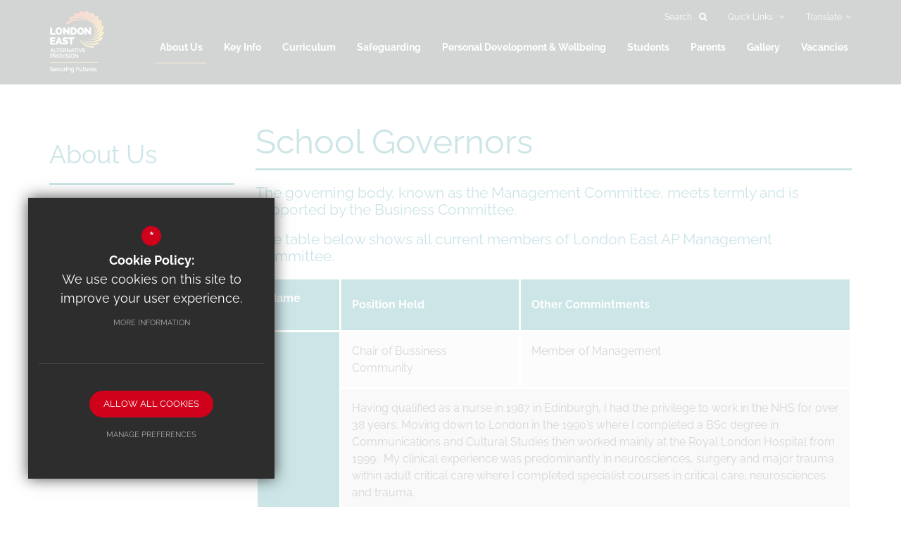

--- FILE ---
content_type: text/html; charset=UTF-8
request_url: https://www.londoneastap.org.uk/251/school-governors
body_size: 9006
content:
<!DOCTYPE html>
    <html lang="en">
    <head>
    <meta http-equiv="Content-Type" content="text/html; charset=UTF-8" />
    <title>School Governors - London East Alternative Provision</title>
    <meta name="description" content="London East Alternative Provision - School Governors" />
    <meta name="keywords" content="" />
    <meta name="robots" content="index,follow" />
    <meta http-equiv="X-UA-Compatible" content="IE=edge" />
	<meta name="google-site-verification" content="H6cDDwOpmYRANpfLm86TQn7VvMDYuH4DyKdc2Zb7_uU" />
	<meta name="viewport" content="width=device-width, initial-scale=1.0" />
    <link rel="shortcut icon" type="image/x-icon" href="/favicon.ico" />
    <link rel="stylesheet" href="https://maxcdn.bootstrapcdn.com/font-awesome/4.7.0/css/font-awesome.min.css">
<meta name="fid" content="0"/><link href="https://fonts.cleverbox.co.uk/css2?family=Open+Sans:400,500,600,700|Raleway:400,700" rel="stylesheet"> <link href="/css/site_styles.css" rel="stylesheet" type="text/css"/>
    <script src="https://ajax.googleapis.com/ajax/libs/jquery/2.1.3/jquery.min.js"></script>
</head>
<body class="page">

<section id="search" class="clfx inner">
    <div class="container clfx">
        <form action="/search" id="search_form" method="post" class="search">
            <a href="#" id="search_go" class="search_go"><i class="fa fa-search fa-lg"></i></a>
            <input type="text" name="kw" id="kw" class="kw" placeholder="Search site" value="" />
            <a href="#" id="search_close"><i class="fa fa-times"></i></a>
        </form>
    </div>
</section>
<div id="header_wrap"><header class="">
	    <div class="container clfx">
 
<a id="mobile_header_logo" href="/" title="London East Alternative Provision"><img src="/images/logo.png" alt="London East Alternative Provision" /></a>
 
<div id="header_right" class="clfx">
<div id="header_right_top" class="clfx">
<a href="#" id="search_open" class="header_top_link"><span><span>Search</span></span><i class="fa fa-search"></i></a>
<div id="quick_links_wrap">
            <a href="#"><span>Quick Links</span>
                <div class="header_top_link"><span><span>Quick Links</span></span><i class="fa fa-link"></i></div>
            </a><div><ul><li><a href="https://www.qes-online.com/LBTH/eCAF/Live" target="_blank" title="eEHA">eEHA</a></li>
<li><a href="https://classroom.google.com/a/londoneastap.org.uk" target="_blank" title="Google Classroom">Google Classroom</a></li>
<li><a href="https://vle.mathswatch.co.uk/vle/" title="Mathswatch">Mathswatch</a></li>
<li><a href="https://www.bbc.co.uk/bitesize" title="BBC Bitesize">BBC Bitesize</a></li>
<li><a href="https://les-lep.progressteaching.com/index.php?r=auth/main/login" target="_blank" title="Progress Teaching">Progress Teaching</a></li>
<li><a href="https://remotedesktop-londoneastap.msappproxy.net" target="_blank" title="Remote Desktop">Remote Desktop</a></li>
<li class="last"><a href="http://www.mylexia.com" title="Lexia">Lexia</a></li>
</ul></div></div><div id="google_translate" class="header_top_link"><span><span>Translate</span></span></div>
</div>

<div id="main_nav_wrap">
<nav id="main_nav" class="inner">
<div class="nav_inner_wrap"><a id="header_logo" href="/" title="London East Alternative Provision"><img src="/images/logo.png" alt="London East Alternative Provision" /></a>
 
<ul class="clfx" >
	<li class="sel sub"><a title="About Us" href="/249/welcome" data-pid="243"><span>About Us</span></a>
	<ul>

		<li><a title="Welcome from the Headteacher" href="/249/welcome"><span>Welcome from the Headteacher</span></a></li>
		<li><a title="Vision, Ethos &amp; Values" href="/250/vision-ethos-values"><span>Vision, Ethos &amp; Values</span></a></li>
		<li><a title="Who are we and what we do" href="/1202/who-are-we-and-what-we-do"><span>Who are we and what we do</span></a></li>
		<li class="sel"><a title="School Governors" href="/251/school-governors"><span>School Governors</span></a></li>
		<li><a title="Supporting our students" href="/254/supporting-our-students"><span>Supporting our students</span></a></li>
		<li><a title="LEAP Staff" href="/414/leap-staff"><span>LEAP Staff</span></a></li>
		<li><a title="Contact" href="/1412/contact-1"><span>Contact</span></a></li>
		<li><a title="Mulberry College of Teaching - Train to teach English" href="/1850/mulberry-college-of-teaching-train-to-teach-english"><span>Mulberry College of Teaching - Train to teach English</span></a></li>
	</ul>
	</li>
	<li class="sub"><a title="Key Info" href="/952/term-dates" data-pid="244"><span>Key Info</span></a>
	<ul>

		<li><a title="Term Dates" href="/952/term-dates"><span>Term Dates</span></a></li>
		<li><a title="Uniform" href="/948/uniform"><span>Uniform</span></a></li>
		<li><a title="Most Recent OFSTED Report" href="/255/most-recent-ofsted-report"><span>Most Recent OFSTED Report</span></a></li>
		<li><a title="Policies" href="/256/policies"><span>Policies</span></a></li>
		<li><a title="Pupil Premium Information" href="/258/pupil-premium-information"><span>Pupil Premium Information</span></a></li>
		<li><a title="Exam Results" href="/435/exam-results"><span>Exam Results</span></a></li>
		<li><a title="Teaching &amp; Learning" href="/947/teaching-learning"><span>Teaching &amp; Learning</span></a></li>
		<li><a title="NEET" href="/1424/neet-1"><span>NEET</span></a></li>
		<li><a title="Alternative Provision Specialist Taskforce" href="/2435/alternative-provision-specialist-taskforce"><span>Alternative Provision Specialist Taskforce</span></a></li>
	</ul>
	</li>
	<li class="sub"><a title="Curriculum" href="/2072/curriculum-overview" data-pid="245"><span>Curriculum</span></a>
	<ul>

		<li><a title="Curriculum Overview" href="/2072/curriculum-overview"><span>Curriculum Overview</span></a></li>
		<li><a title="LEAP Primary Provision - Off-site Placement and Assessment" href="/1839/leap-primary-provision-off-site-placement-and-assessment"><span>LEAP Primary Provision - Off-site Placement and Assessment</span></a></li>
		<li><a title="KS3" href="/261/ks3"><span>KS3</span></a></li>
		<li><a title="KS4" href="/259/ks4"><span>KS4</span></a></li>
		<li><a title="KS4 Curriculum Booklet" href="/260/ks4-curriculum-booklet"><span>KS4 Curriculum Booklet</span></a></li>
		<li><a title="KS4 Core Subjects &amp; Options" href="/1023/ks4-core-subjects-options"><span>KS4 Core Subjects &amp; Options</span></a></li>
		<li><a title="KS5" href="/262/ks5"><span>KS5</span></a></li>
		<li><a title="Royal London Hospital School" href="/1996/royal-london-hospital-school-1"><span>Royal London Hospital School</span></a></li>
		<li><a title="Literacy &amp; Reading at LEAP" href="/965/literacy-reading-at-leap"><span>Literacy &amp; Reading at LEAP</span></a></li>
		<li><a title="PSHE/RSE at LEAP" href="/1466/psherse-at-leap"><span>PSHE/RSE at LEAP</span></a></li>
		<li><a title="More able students at LEAP" href="/871/more-able-students-at-leap"><span>More able students at LEAP</span></a></li>
		<li><a title="Careers" href="/263/careers"><span>Careers</span></a></li>
		<li><a title="SEND at LEAP" href="/1545/send-at-leap-1"><span>SEND at LEAP</span></a></li>
	</ul>
	</li>
	<li class="sub"><a title="Safeguarding" href="/264/safeguarding-staff" data-pid="246"><span>Safeguarding</span></a>
	<ul>

		<li><a title="Safeguarding staff" href="/264/safeguarding-staff"><span>Safeguarding staff</span></a></li>
		<li><a title="Safeguarding flowcharts" href="/265/safeguarding-flowcharts"><span>Safeguarding flowcharts</span></a></li>
		<li><a title="Safeguarding &amp; Child Protection Policy" href="/661/safeguarding-child-protection-policy"><span>Safeguarding &amp; Child Protection Policy</span></a></li>
		<li><a title="Multi-agency work" href="/746/multi-agency-work"><span>Multi-agency work</span></a></li>
		<li><a title="Local authority links to Children's Social Care" href="/972/local-authority-links-to-childrens-social-care"><span>Local authority links to Children's Social Care</span></a></li>
	</ul>
	</li>
	<li class="sub"><a title="Personal Development &amp; Wellbeing" href="/268/mental-health-support-at-leap" data-pid="247"><span>Personal Development &amp; Wellbeing</span></a>
	<ul>

		<li><a title="Mental health support at LEAP" href="/268/mental-health-support-at-leap"><span>Mental health support at LEAP</span></a></li>
		<li><a title="Theraputic input &amp; interventions" href="/1147/theraputic-input-interventions"><span>Theraputic input &amp; interventions</span></a></li>
		<li><a title="Restorative Justice at LEAP" href="/819/restorative-justice-at-leap"><span>Restorative Justice at LEAP</span></a></li>
		<li><a title="After school clubs &amp; activities" href="/991/after-school-clubs-activities"><span>After school clubs &amp; activities</span></a></li>
		<li><a title="Rewards" href="/993/rewards"><span>Rewards</span></a></li>
		<li><a title="Inclusion" href="/1429/inclusion-1"><span>Inclusion</span></a></li>
		<li><a title="Key Working" href="/1430/key-working"><span>Key Working</span></a></li>
		<li><a title="Enrichment" href="/1432/enrichment-1"><span>Enrichment</span></a></li>
	</ul>
	</li>
	<li class="sub"><a title="Students" href="/1190/how-to-access-google-classroom-at-home" data-pid="931"><span>Students</span></a>
	<ul>

		<li><a title="How to access Google Classroom at home" href="/1190/how-to-access-google-classroom-at-home"><span>How to access Google Classroom at home</span></a></li>
		<li><a title="Link to Mathswatch &amp; Google Classroom" href="/1000/link-to-mathswatch-google-classroom"><span>Link to Mathswatch &amp; Google Classroom</span></a></li>
		<li><a title="Link to BBC Bitesize" href="/1002/link-to-bbc-bitesize"><span>Link to BBC Bitesize</span></a></li>
		<li><a title="What students say about us" href="/996/what-students-say-about-us"><span>What students say about us</span></a></li>
		<li><a title="Student Voice/School Council" href="/997/student-voiceschool-council"><span>Student Voice/School Council</span></a></li>
		<li><a title="Link to all secondary schools in TH" href="/998/link-to-all-secondary-schools-in-th"><span>Link to all secondary schools in TH</span></a></li>
		<li><a title="Links to all Post-16 providers in East London" href="/1041/links-to-all-post-16-providers-in-east-london-1"><span>Links to all Post-16 providers in East London</span></a></li>
		<li><a title="Careers Education, Information and Guidance" href="/1085/careers-education-information-and-guidance"><span>Careers Education, Information and Guidance</span></a></li>
		<li><a title="Youth Club" href="/1533/youth-club"><span>Youth Club</span></a></li>
		<li><a title="Student Support Links" href="/1631/student-support-links"><span>Student Support Links</span></a></li>
	</ul>
	</li>
	<li class="sub"><a title="Parents" href="/1186/letters-to-parents" data-pid="932"><span>Parents</span></a>
	<ul>

		<li><a title="Letters to parents" href="/1186/letters-to-parents"><span>Letters to parents</span></a></li>
		<li><a title="Help &amp; Support for parents" href="/1004/help-support-for-parents"><span>Help &amp; Support for parents</span></a></li>
		<li><a title="Parenting Support Programme" href="/1005/parenting-support-programme"><span>Parenting Support Programme</span></a></li>
		<li><a title="Testimonials from parents and pupils" href="/1006/testimonials-from-parents-and-pupils"><span>Testimonials from parents and pupils</span></a></li>
		<li><a title="Link to Tower Hamlets secondary schools" href="/1007/link-to-tower-hamlets-secondary-schools"><span>Link to Tower Hamlets secondary schools</span></a></li>
		<li><a title="Links to all post-16 providers in East London" href="/1008/links-to-all-post-16-providers-in-east-london"><span>Links to all post-16 providers in East London</span></a></li>
		<li><a title="Information for Parents" href="/1403/information-for-parents"><span>Information for Parents</span></a></li>
	</ul>
	</li>
	<li class="sub"><a title="Gallery" href="/1076/book-look-gallery" data-pid="1056"><span>Gallery</span></a>
	<ul>

		<li><a title="Book Look Gallery" href="/1076/book-look-gallery"><span>Book Look Gallery</span></a></li>
		<li><a title="A day at LEAP" href="/1090/a-day-at-leap"><span>A day at LEAP</span></a></li>
		<li><a title="LEAP in the press" href="/1163/leap-in-the-press-1"><span>LEAP in the press</span></a></li>
		<li><a title="Hospitality and Catering at LEAP" href="/1346/hospitality-and-catering-at-leap"><span>Hospitality and Catering at LEAP</span></a></li>
		<li><a title="LEAP at the Saachi Gallery" href="/1409/leap-at-the-saachi-gallery"><span>LEAP at the Saachi Gallery</span></a></li>
		<li><a title="LEAP PE" href="/1558/leap-pe"><span>LEAP PE</span></a></li>
		<li><a title="Personal Development &amp; Enrichment at LEAP" href="/1926/personal-development-enrichment-at-leap"><span>Personal Development &amp; Enrichment at LEAP</span></a></li>
		<li><a title="World Book Day" href="/2011/world-book-day"><span>World Book Day</span></a></li>
		<li><a title="Music @ LEAP" href="/2046/music-leap"><span>Music @ LEAP</span></a></li>
		<li><a title="A Day at Swarovski in London!" href="/2204/a-day-at-swarovski-in-london"><span>A Day at Swarovski in London!</span></a></li>
		<li><a title="LSBU Trip - Fitness Boxing Session with LEAP PRU" href="/2232/lsbu-trip-fitness-boxing-session-with-leap-pru"><span>LSBU Trip - Fitness Boxing Session with LEAP PRU</span></a></li>
		<li><a title="LEAP Podcast" href="/2272/leap-podcast"><span>LEAP Podcast</span></a></li>
	</ul>
	</li>
	<li class="sub"><a title="Vacancies" href="/2440/senco-for-alternative-provision" data-pid="1264"><span>Vacancies</span></a>
	<ul>

		<li><a title="SENCO for Alternative Provision" href="/2440/senco-for-alternative-provision"><span>SENCO for Alternative Provision</span></a></li>
	</ul>
	</li></ul>
</div>
</nav>
</div>

<div class="show_hide_mobile">
    <a href="#">Menu <span></span><span></span><span></span><span></span></a>
</div></div>
 
</div>
        </header>

</div><nav id="mobile_nav"></nav>
 
<main><section id="content" class="clfx inner">

<div class="container"><ul id="himage"><li>
						<span class="image himage_image">
							<img src="https://4905753ff3cea231a868-376d75cd2890937de6f542499f88a819.ssl.cf3.rackcdn.com/towerhamlets/uploads/himage/2_17_h.jpg?t=1501671847" alt="" data-image="https://4905753ff3cea231a868-376d75cd2890937de6f542499f88a819.ssl.cf3.rackcdn.com/towerhamlets/uploads/himage/2_17_h.jpg?t=1501671847" data-mobile="https://4905753ff3cea231a868-376d75cd2890937de6f542499f88a819.ssl.cf3.rackcdn.com/towerhamlets/uploads/himage/2_17_m.jpg?t=1501671865">
						</span></li></ul><div class="row"><div id="middlecol" class="col-md-9 col-md-push-3 hascol_left"><h1>School Governors</h1>
<div id="main_body">
<p class="intro_paragraph">The governing body, known as the Management Committee, meets termly and is supported by the Business Committee.&nbsp;</p>

<p class="intro_paragraph">The table below shows all current members of London East AP Management Committee.</p>

<table>
	<thead>
		<tr>
			<th scope="row">
			<p>Name</p>
			</th>
			<th scope="col">Position Held</th>
			<th scope="col">Other Commintments</th>
		</tr>
	</thead>
	<tbody>
		<tr>
			<th colspan="1" rowspan="2" scope="row">
			<p>Emma Senyard</p>

			<p>OBE</p>
			</th>
			<td>Chair of Bussiness Community</td>
			<td>Member of Management</td>
		</tr>
		<tr>
			<td colspan="2" rowspan="1">
			<p><span>&#8203;</span>Having qualified as a nurse in 1987 in Edinburgh, I had the privilege to work in the NHS for over 38 years. Moving down to London in the 1990&rsquo;s where I completed a BSc degree in Communications and Cultural Studies then worked mainly at the Royal London Hospital from 1999.&nbsp; My clinical experience was predominantly in neurosciences, surgery and major trauma within adult critical care where I completed specialist courses in critical care, neurosciences and trauma.</p>

			<p>In 2010, after 23 years clinical experience, I transitioned into NHS Nursing Leadership with roles including Site Management,&nbsp; Deputy Director of Nursing for Newham University Hospital and Associate Director of Nursing for Surgery&nbsp; at the Royal London Hospital where services in my portfolio included operating theatres, critical care, the dental hospital, specialist surgery and day surgery employing in the region of 1000 nurses within my portfolio.</p>

			<p>I have led teams in dealing with highly complex situations and major incidents including the cyber attack on the computer system in the NHS, the London Bridge terrorist attack and the Covid 19 pandemic, the latter being by far the most challenging.</p>

			<p>It was during my experience at the Royal London Hospital I was exposed to young people who, through mainly circumstances out with their control, were brought into the hospital as victims of crime (mainly knife crime), mental health conditions and abuse. It was from my experience working with adolescents&nbsp; I took up the challenge of being a Governor at the London East Alternative Provision in Stepney when I retired from the NHS.</p>
			</td>
		</tr>
		<tr>
			<th colspan="1" rowspan="2" scope="row">Joe Piper</th>
			<td>LA Appointed Member</td>
			<td>Management Commununity</td>
		</tr>
		<tr>
			<td colspan="2" rowspan="1">
			<p>I have worked within Tower Hamlets Local Authority for six years and currently serve as Assistant Headteacher for Tower Hamlets Virtual School. In this role, I&nbsp;lead on the extended duties to promote the education of children with a social worker. Since joining Tower Hamlets in 2019, i have worked closely with LEAP, building relationships and developing a strong understanding of thr school's ethos and impact.</p>

			<p>In 2024, I was appointed as a Local Authority Member, where I am proud to contribute my experience and passion for inclusive education.</p>
			</td>
		</tr>
		<tr>
			<th colspan="1" rowspan="2" scope="row">Astrid Schon</th>
			<td>Headteacher</td>
			<td>Member of Business and Curriculum Committees (ex officio)</td>
		</tr>
		<tr>
			<td colspan="2" rowspan="1">
			<p>I became Head teacher of London East Alternative Provision&nbsp;in September 2020.</p>

			<p>I am absolutely committed to supporting pupils to achieve their potential despite the challenges so many face. At London East we are transforming lives and I am proud to be part of this success. I am very lucky to work with such a supportive and skilled Management Committee.</p>
			</td>
		</tr>
		<tr>
			<th colspan="1" rowspan="2" scope="row">Alasdair Macdonald</th>
			<td>LA Appointed Member</td>
			<td>Strategy &amp; Vision</td>
		</tr>
		<tr>
			<td colspan="2" rowspan="1">
			<p>Alasdair was Headteacher of Morpeth School in Tower Hamlets for 21 years up to August 2013. During that period, attainment at the school rose significantly and OFSTED inspections in both 2007 and 2013 rated morpeth as Outstanding. The school was featured as onr of the 12 schools in the OFSTED publication 'achieving against the odds' as well as being the London Evening Standard's first ever 'Most Improved School'</p>

			<p>Prior to this Alasdair worked in a range of roles in schools in London but also in Malawi and Papua New Guinea. He was a member of the Department for Education's Headteacher Reference Group and was asked by the Secretary of State to lead a national review of Personal, Social and Health Education. In 2003 he was awarded the CBE and in 2009 he was Knighted for services to education, both in Tower Hamlets and nationally. He is currently working for the Welsh Government as Advocate for the Pupil Deprivation Grant and also on the board that is developing a Leading Academy. He is also working as a Headteacher Mentor in several Local Authorities and has carried out research into Education in Prisons.</p>
			</td>
		</tr>
		<tr>
			<th colspan="1" rowspan="2" scope="row">Jameela Bhayat</th>
			<td>Community</td>
			<td>&nbsp;</td>
		</tr>
		<tr>
			<td colspan="2" rowspan="1">
			<p>I have been working in education since completing my teacher training in 2009. I began my career as a secondary school teacher before quickly moving into the primary sector, where I have spent most of my professional life. I am now proud to serve as the head teacher of a two-form entry primary school in Tower Hamlets. I am deeply passionate about education and about the vibrant community we have here in Tower Hamlets. As a governor, I am committed to ensuring that every child has access to the very best education and experiences, giving them the skills, confidence, and opportunities they need to succeed in life.</p>
			</td>
		</tr>
		<tr>
			<th colspan="1" rowspan="2" scope="row">VACANT</th>
			<td>Parent</td>
			<td>&nbsp;</td>
		</tr>
		<tr>
			<td colspan="2" rowspan="1">
			<p>&nbsp;</p>
			</td>
		</tr>
		<tr>
			<th colspan="1" rowspan="2" scope="row">Claire Frost</th>
			<td>Community</td>
			<td>Member of Management Committee</td>
		</tr>
		<tr>
			<td colspan="2" rowspan="1">
			<p>Claire Frost is an experienced senior&nbsp;leader in secondary schools in London. She works as an Assistant Headteacher in a large secondary mainstream school in Waltham Forest and brings a balanced and well-informed view to our management committee meetings with regards to Inclusion and&nbsp;SEND.</p>
			</td>
		</tr>
		<tr>
			<th colspan="1" rowspan="2" scope="row">Jenny Miller</th>
			<td>Community</td>
			<td>Member of Business Committee</td>
		</tr>
		<tr>
			<td colspan="2">
			<p>Jenny Miller works for the local authority in Family Intervention, Advice and Support and is an engaged and experienced management committee governor at LEAP. Her understanding of local issues and the context of LEAP have been invaluable in her support and contributions in Management Committee meetings.</p>
			</td>
		</tr>
		<tr>
			<th colspan="1" scope="row">&nbsp;</th>
			<td colspan="2">Staff&nbsp; &nbsp; &nbsp; &nbsp; &nbsp; &nbsp; &nbsp; &nbsp; &nbsp; &nbsp; &nbsp; &nbsp; &nbsp; &nbsp; &nbsp; &nbsp; &nbsp; &nbsp; &nbsp; &nbsp; &nbsp; &nbsp; &nbsp; &nbsp; &nbsp; &nbsp; &nbsp; &nbsp; &nbsp; &nbsp; &nbsp; &nbsp; Member Of Network</td>
		</tr>
		<tr>
			<th colspan="1" scope="row">Raihan Islam</th>
			<td colspan="2">
			<p>Raihan's experience spans over a decade, focusing on assisting young individuals and families with the challenges they face. He specialises in addressing issues related to exploitation, youth conflicts and educational barriers.&nbsp;Raihan holds the role of Child Protection Coordinator/Deputy DSL at LEAP, fulfilling the safeguarding role and partnering with agencies to to provide support to students.<br>
			<br>
			Beyond his role at LEAP, Raihan is involved in numerous community initiatives, previously hosting a radio talk show where he amplified voices and consulted the community on current affairs. Presently, he leads community organisations, engaging in efforts ranging from combating far-right extremism to mediating youth conflicts. Moreover, as an eager political activist, Raihan advocates for constructive dialogues within the community to shape narratives that serve its best interests.</p>
			</td>
		</tr>
		<tr>
			<th colspan="1" scope="row">&nbsp;</th>
			<td colspan="2">Community&nbsp; &nbsp; &nbsp; &nbsp; &nbsp; &nbsp; &nbsp; &nbsp; &nbsp; &nbsp; &nbsp; &nbsp; &nbsp; &nbsp; &nbsp; &nbsp; &nbsp; &nbsp; &nbsp; &nbsp; &nbsp; &nbsp; &nbsp; &nbsp; &nbsp; &nbsp; &nbsp; Member of Network</td>
		</tr>
		<tr>
			<th colspan="1" scope="row">Steven Farmer</th>
			<td colspan="2">
			<p>Steven has been a secondary school teacher since 1997 and&nbsp;Deputy Headteacher at Oaklands School in Tower Hamlets since 2014, where he leads on inclusion and safeguarding. He is also an experienced governor, having served on the governing body of a local primary school before joining the management committee at LEAP. He is very committed to supporting children and families in the borough, where he is also a resident.</p>
			</td>
		</tr>
	</tbody>
</table>

<p>&nbsp;</p>
</div>
<div id="footer_page_gallery"></div></div><div id="leftcol" class="col-md-3 col-md-pull-9">
<ul id="leftnav"><li><h3 class="heading heading_left_nav">About Us</span></h3></li>
	<li><a title="Welcome from the Headteacher" href="/249/welcome" data-pid="249"><span>Welcome from the Headteacher</span></a></li>
	<li><a title="Vision, Ethos &amp; Values" href="/250/vision-ethos-values" data-pid="250"><span>Vision, Ethos &amp; Values</span></a></li>
	<li><a title="Who are we and what we do" href="/1202/who-are-we-and-what-we-do" data-pid="1202"><span>Who are we and what we do</span></a></li>
	<li class="sel"><a title="School Governors" href="/251/school-governors" data-pid="251"><span>School Governors</span></a></li>
	<li><a title="Supporting our students" href="/254/supporting-our-students" data-pid="254"><span>Supporting our students</span></a></li>
	<li><a title="LEAP Staff" href="/414/leap-staff" data-pid="414"><span>LEAP Staff</span></a></li>
	<li><a title="Contact" href="/1412/contact-1" data-pid="1412"><span>Contact</span></a></li>
	<li><a title="Mulberry College of Teaching - Train to teach English" href="/1850/mulberry-college-of-teaching-train-to-teach-english" data-pid="1850"><span>Mulberry College of Teaching - Train to teach English</span></a></li>
</ul>


</div><!--end leftcol-->

</div></div></section></main><a id="back_to_top" href="#"><i class="fa fa-long-arrow-up"></i><span>Back to Top</span></a><footer class="clfx">
<section id="pre_footer">
	<div class="container clfx">
		<div class="row"><div class="col-sm-5 col-md-3">
<h3><Strong>LE</Strong>AP</h3>
<div class="inner">
<div id="footer_contacts_wrap" class="clfx">
<p class="headteacher"><strong>Headteacher</strong><span>Astrid Schon</span><span></span><span>0207 791 7720</span></p>
<p class="headteacher headteacher_2"><strong>Deputy Headteachers </strong><span>Afrooz Hannan & Claire Trevaskus</span><span></span><span>0207 791 7720</span></p>
</div>
</div></div><div class="col-sm-3 col-md-5"><p>There are no links at this time</p></div><div class="col-xs-12 col-sm-4"><div class="inner inner-no-title"><nav id="footer_nav">
<ul>
	<li class="first"><a href="/10/terms-of-use">Terms of Use</a>
	<li><a href="/11/privacy-policy">Privacy Policy</a>
	<li class="last"><a href="/17/cookie-usage">Cookie Usage</a><li id="highvis"><a href="https://www.londoneastap.org.uk/251/school-governors?highvis" rel="nofollow">High Visibility Version</a></li>
</ul></nav>
</div></div><div class="container footer_logos"><span><img src="/images/ofsted_outstanding.png" title="Ofsted Outstanding"></span></div><div class="col-xs-12 col-sm-12">
        <a href="http://www.cleverbox.co.uk/18/school-website-design" id="cleverbox_link" rel="external">School website by <span>Cleverbox</span></a>
      </div></div>
	</div>
</section></footer>
<script src="/js/site_script.js"></script>
<script>
$(function() {
		
            //Slide up and hide on load
            $('#quick_links_wrap > div > ul').slideUp(function(){
                $('#quick_links_wrap > div').height('auto');
                $('#quick_links_wrap').addClass('closed');
            });

            //Hover function
            $('#quick_links_wrap').hover(function(){
                /*if($(this).hasClass('closed')){
                    $('div > ul', $(this)).stop().slideDown();
                    $('#quick_links_wrap').removeClass('closed').addClass('open');
                }*/
            }, function(){
                if($(this).hasClass('open')){
                    $('div > ul', $(this)).stop().slideUp();
                    $('#quick_links_wrap').addClass('closed').removeClass('open');
                }
            });

            //Click function for some mobile devices
            $('#quick_links_wrap > a').on('click', function(e){
                e.preventDefault();
                if($(this).parent().hasClass('closed')){
                    $('div > ul', $(this).parent()).stop().slideDown();
                    $('#quick_links_wrap').removeClass('closed').addClass('open');
                }else{
                    $('div > ul', $(this).parent()).stop().slideUp();
                    $('#quick_links_wrap').addClass('closed').removeClass('open');
                }
            });
            
		
                    $('#himage li').show();
                
		
    $('#back_to_top').on('click', function(e){
        e.preventDefault();
        $('html, body').animate({scrollTop : 0},800);
    });

});
</script>
<!--[if lt IE 8]><script src="https://c1008054.ssl.cf3.rackcdn.com/upgrade_browser/warning.js"></script><script>window.onload=function(){e("https://c1008054.ssl.cf3.rackcdn.com/upgrade_browser/")}</script><![endif]-->
<script src='//translate.google.com/translate_a/element.js?cb=googleTranslateElementInit'></script>
<script>
                (function() {
                    var ga4_global = document.createElement('script'); ga4_global.type = 'text/javascript'; ga4_global.async = true;
                    ga4_global.src = 'https://www.googletagmanager.com/gtag/js?id=G-9SB6HS2QE0';
                    var s4_global = document.getElementsByTagName('script')[0]; s4_global.parentNode.insertBefore(ga4_global, s4_global);
                })();
                window.dataLayer = window.dataLayer || [];
                function gtag(){dataLayer.push(arguments);}
                gtag('consent', 'default', {
                    'ad_storage': 'denied',
                    'analytics_storage': 'denied',
                    'ad_user_data': 'denied',
                    'ad_personalization': 'denied'
                  });
                gtag('js', new Date());
                gtag('config', 'G-9SB6HS2QE0');
            </script>
<script>
                (function() {
                    var ga4 = document.createElement('script'); ga4.type = 'text/javascript'; ga4.async = true;
                    ga4.src = 'https://www.googletagmanager.com/gtag/js?id=G-ZXCFJBXF08';
                    var s4 = document.getElementsByTagName('script')[0]; s4.parentNode.insertBefore(ga4, s4);
                })();
                window.dataLayer = window.dataLayer || [];
                function gtag(){dataLayer.push(arguments);}
                gtag('consent', 'default', {
                    'ad_storage': 'denied',
                    'analytics_storage': 'denied',
                    'ad_user_data': 'denied',
                    'ad_personalization': 'denied'
                  });
                gtag('js', new Date());
                gtag('config', 'G-ZXCFJBXF08');
            </script>
<div id="cb_cookie_policy_popup_shroud" class="seen"></div><div id="cb_cookie_policy_default">
    <div id="cb_cookie_policy_popup" class="seen">
        <div class="cb_cookie_policy_popup clfx">
            <div class="cb_cookie_policy_popup_text">
                <div class="cb_cookie_policy_popup_icon" title="Cookie Settings"><span style="">*</span></div>
                <strong>Cookie Policy:</strong> We use cookies on this site to improve your user experience. <br/><a href="/17/cookie-usage" class="cb_cookie_button" title="Read more about our cookie policy">More Information</a>
            </div>

            <div class="cb_cookie_policy_popup_options" id="cb_cookie_landing">
                <a class="cb_cookie_button" id="_cb_accept" href="#">Allow All Cookies</a><br/>                <a class="cb_cookie_button" id="_cb_preferences" href="#">Manage Preferences</a>
            </div>
            <div class="cb_cookie_policy_popup_options" id="cb_cookie_preferences">
                <span>
                    <input id="_cb_accept_thirdparty" type="radio" name="thirdparty" value="denied">
                    <label for="_cb_accept_thirdparty">Deny Cookies</label>
                </span>
                <span>
                    <input id="_cb_accept_all" type="radio" name="thirdparty" value="accepted">
                    <label for="_cb_accept_all">Allow All Cookies</label>
                </span>
                <br/>                <a class="cb_cookie_button" id="_cb_accept_pref" href="#">Submit & Close</a>
            </div>

        </div>
    </div>
</div>

<link href="/include_v2/cookie_popup/cookie_popup_v5.css" rel="stylesheet" type="text/css">
<script src="/include_v2/cookie_popup/cookie_popup_v5.js"></script><link href="/include/css_cb_logo/cb_logo.css" rel="stylesheet" type="text/css">
</body>
</html>